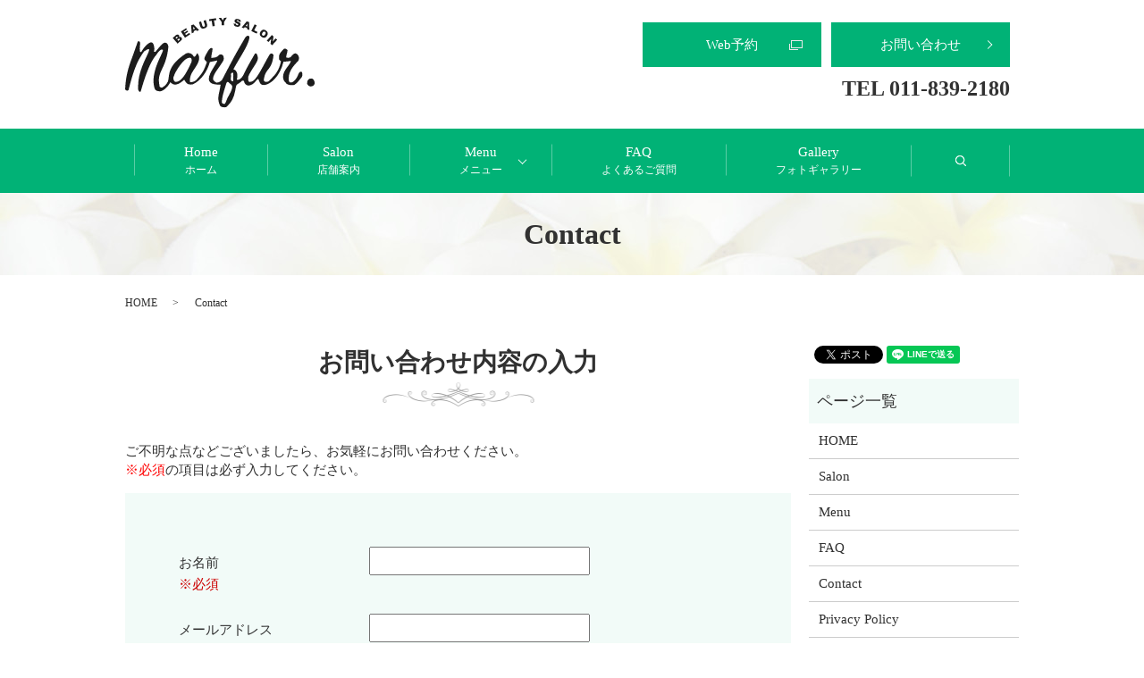

--- FILE ---
content_type: text/html; charset=UTF-8
request_url: https://www.marfur.jp/contact
body_size: 4769
content:

<!DOCTYPE HTML>
<html lang="ja">
<head prefix="og: http://ogp.me/ns# fb: http://ogp.me/ns/fb# article: http://ogp.me/ns/article#">
  <meta charset="utf-8">
  <meta http-equiv="X-UA-Compatible" content="IE=edge,chrome=1">
  <meta name="viewport" content="width=device-width, initial-scale=1">
  <title>お問い合わせ｜エステサロン marfur</title>
  
<!-- All in One SEO Pack 2.12.1 by Michael Torbert of Semper Fi Web Designob_start_detected [-1,-1] -->
<meta name="description"  content="エステサロン marfur（マルファー）に関しては、こちらよりお問い合わせください。" />

<meta name="keywords"  content="お問い合わせ,エステサロン marfur" />

<link rel="canonical" href="https://www.marfur.jp/contact" />
<meta property="og:title" content="お問い合わせ｜エステサロン marfur" />
<meta property="og:type" content="article" />
<meta property="og:url" content="https://www.marfur.jp/contact" />
<meta property="og:image" content="https://www.marfur.jp/wp-content/uploads/logo_ogp.jpg" />
<meta property="og:description" content="エステサロン marfur（マルファー）に関しては、こちらよりお問い合わせください。" />
<meta property="article:published_time" content="2019-05-13T02:23:38Z" />
<meta property="article:modified_time" content="2019-05-23T02:50:13Z" />
<meta name="twitter:card" content="summary" />
<meta name="twitter:title" content="お問い合わせ｜エステサロン marfur" />
<meta name="twitter:description" content="エステサロン marfur（マルファー）に関しては、こちらよりお問い合わせください。" />
<meta name="twitter:image" content="https://www.marfur.jp/wp-content/uploads/logo_ogp.jpg" />
<meta itemprop="image" content="https://www.marfur.jp/wp-content/uploads/logo_ogp.jpg" />
<!-- /all in one seo pack -->
<link rel='dns-prefetch' href='//s.w.org' />
<link rel='stylesheet' id='wp-block-library-css'  href='https://www.marfur.jp/wp-includes/css/dist/block-library/style.min.css?ver=5.1.19' type='text/css' media='all' />
<link rel='stylesheet' id='contact-form-7-css'  href='https://www.marfur.jp/wp-content/plugins/contact-form-7/includes/css/styles.css?ver=5.1.1' type='text/css' media='all' />
<script type='text/javascript' src='https://www.marfur.jp/wp-content/themes/marfur.jp/assets/js/vendor/jquery.min.js?ver=5.1.19'></script>
<link rel='shortlink' href='https://www.marfur.jp/?p=9' />
<style>.gallery .gallery-item img { width: auto; height: auto; }</style>  <link href="https://fonts.googleapis.com/css?family=Noto+Sans+JP:400,700&amp;subset=japanese" rel="stylesheet" />
  <link href="https://www.marfur.jp/wp-content/themes/marfur.jp/assets/css/main.css?1769106908" rel="stylesheet" >
  <script src="https://www.marfur.jp/wp-content/themes/marfur.jp/assets/js/vendor/respond.min.js"></script>
  <script>
  document.addEventListener( 'wpcf7mailsent', function( event ) {
      location = '//www.marfur.jp/thanks';
  }, false );
  </script>
  <script type="application/ld+json">
  {
    "@context": "http://schema.org",
    "@type": "BreadcrumbList",
    "itemListElement":
    [
      {
      "@type": "ListItem",
      "position": 1,
      "item":
      {
        "@id": "https://www.marfur.jp/",
        "name": "エステサロン marfur"
      }
    },
{
      "@type": "ListItem",
      "position": 2,
      "item":
      {
        "@id": "https://www.marfur.jp/contact/",
        "name": "Contact"
      }
    }    ]
  }
  </script>


  <script type="application/ld+json">
  {
    "@context": "http://schema.org/",
    "@type": "DaySpa",
    "name": "エステサロン marfur（マルファー）",
    "address": "〒062-0932　北海道札幌市豊平区平岸2条13丁目3-20 ノースシティヒラギシ2F",
    "telephone": "011-839-2180",
    "faxNumber": "",
    "url": "https://www.marfur.jp",
    "email": "info@marfur.jp",
    "image": "https://www.marfur.jp/wp-content/uploads/logo_ogp.jpg",
    "logo": "https://www.marfur.jp/wp-content/uploads/logo_org.png"
  }
  </script>
</head>
<body class="scrollTop">

  <div id="fb-root"></div>
  <script>(function(d, s, id) {
    var js, fjs = d.getElementsByTagName(s)[0];
    if (d.getElementById(id)) return;
    js = d.createElement(s); js.id = id;
    js.src = 'https://connect.facebook.net/ja_JP/sdk.js#xfbml=1&version=v2.12';
    fjs.parentNode.insertBefore(js, fjs);
  }(document, 'script', 'facebook-jssdk'));</script>

  <header>
    <div class="primary_header">
      <div class="container">
        <div class="row">
                    <div class="title">
                          <a href="https://www.marfur.jp/">
                <object type="image/svg+xml" data="/wp-content/uploads/logo.svg" alt="エステサロン marfur"></object>
              </a>
                      </div>
          <div class="hdr_info_wrap">
            <div class="hdr_info">
              <p class="more text-center">
                <a href="https://beauty.hotpepper.jp/CSP/kr/reserve/?storeId=H000450060" target="_blank" class="add_copy">Web予約</a>
                <a href="/contact/" class="add_arrow">お問い合わせ</a>
              </p>
              <strong class="text-large">TEL 011-839-2180</strong>
            </div>
          </div>
        </div>
      </div>
      <nav class="global_nav"><ul><li><a href="https://www.marfur.jp/">Home<span>ホーム</span></a></li>
<li><a href="https://www.marfur.jp/salon">Salon<span>店舗案内</span></a></li>
<li class="has_under"><a href="#">Menu<span>メニュー</span></a>
<ul class="sub-menu">
	<li><a href="/menu#a01">まつ毛パーマ</a></li>
	<li><a href="/menu#a02">フェイシャル</a></li>
	<li><a href="/menu#a03">脱毛</a></li>
</ul>
</li>
<li><a href="https://www.marfur.jp/faq">FAQ<span>よくあるご質問</span></a></li>
<li><a href="https://www.marfur.jp/category/gallery">Gallery<span>フォトギャラリー</span></a></li>

            <li class="gnav_search">
              <a href="#">search</a>
  <div class="epress_search">
    <form method="get" action="https://www.marfur.jp/">
      <input type="text" placeholder="" class="text" name="s" autocomplete="off" value="">
      <input type="submit" value="Search" class="submit">
    </form>
  </div>
  </li>
          </ul>
          <div class="menu_icon">
            <a href="#menu"><span>メニュー開閉</span></a>
          </div></nav>    </div>
  </header>

  <main>
              <h1 class="wow" style="">
      Contact            </h1>

    
    <div class="bread_wrap">
      <div class="container gutters">
        <div class="row bread">
              <ul class="col span_12">
              <li><a href="https://www.marfur.jp">HOME</a></li>
                      <li>Contact</li>
                  </ul>
          </div>
      </div>
    </div>
    <section>
      <div class="container gutters">
        <div class="row">
                    <div class="col span_9 column_main">
                  <div role="form" class="wpcf7" id="wpcf7-f5-p9-o1" lang="ja" dir="ltr">
<div class="screen-reader-response"></div>
<form action="/contact#wpcf7-f5-p9-o1" method="post" class="wpcf7-form" novalidate="novalidate">
<div style="display: none;">
<input type="hidden" name="_wpcf7" value="5" />
<input type="hidden" name="_wpcf7_version" value="5.1.1" />
<input type="hidden" name="_wpcf7_locale" value="ja" />
<input type="hidden" name="_wpcf7_unit_tag" value="wpcf7-f5-p9-o1" />
<input type="hidden" name="_wpcf7_container_post" value="9" />
<input type="hidden" name="g-recaptcha-response" value="" />
</div>
<section>
<h2>お問い合わせ内容の入力</h2>
<div class="container gutters">
<div class="inquiry h-adr">
        ご不明な点などございましたら、お気軽にお問い合わせください。<br />
        <span class="text-red">※必須</span>の項目は必ず入力してください。<br />
        <span class="p-country-name" style="display:none;">Japan</span></p>
<fieldset>
<div class="row">
<dl>
<dt class="col span_4">お名前　<br />
                <span class="required">※必須</span>
              </dt>
<dd class="col span_8">
                <span class="wpcf7-form-control-wrap your-name"><input type="text" name="your-name" value="" size="40" class="wpcf7-form-control wpcf7-text wpcf7-validates-as-required" aria-required="true" aria-invalid="false" /></span>
              </dd>
<dt class="col span_4">メールアドレス　<br />
                <span class="required">※必須</span>
              </dt>
<dd class="col span_8">
                <span class="wpcf7-form-control-wrap your-email"><input type="email" name="your-email" value="" size="40" class="wpcf7-form-control wpcf7-text wpcf7-email wpcf7-validates-as-required wpcf7-validates-as-email" aria-required="true" aria-invalid="false" /></span>
              </dd>
<dt class="col span_4">電話番号　<br />
                <span class="required">※必須</span>
              </dt>
<dd class="col span_8">
                <span class="wpcf7-form-control-wrap your-tel"><input type="tel" name="your-tel" value="" size="40" class="wpcf7-form-control wpcf7-text wpcf7-tel wpcf7-validates-as-required wpcf7-validates-as-tel" aria-required="true" aria-invalid="false" /></span>
              </dd>
<dt class="col span_4">お問い合わせ内容　<br />
                <span class="required">※必須</span>
              </dt>
<dd class="col span_8">
                <span class="wpcf7-form-control-wrap your-message"><textarea name="your-message" cols="40" rows="10" class="wpcf7-form-control wpcf7-textarea wpcf7-validates-as-required" aria-required="true" aria-invalid="false"></textarea></span>
              </dd>
</dl></div>
<p><span class="wpcf7-form-control-wrap checkbox-414"><span class="wpcf7-form-control wpcf7-checkbox wpcf7-validates-as-required"><span class="wpcf7-list-item first last"><label><input type="checkbox" name="checkbox-414[]" value="確認画面は表示されません。上記内容にて送信しますので、よろしければチェックを入れてください。" /><span class="wpcf7-list-item-label">確認画面は表示されません。上記内容にて送信しますので、よろしければチェックを入れてください。</span></label></span></span></span></p>
</p></fieldset>
<div class="submit">
          <input type="submit" value="送信する" class="wpcf7-form-control wpcf7-submit button" />
        </div>
</p></div>
</p></div>
</section>
<div class="wpcf7-response-output wpcf7-display-none"></div></form></div>              </div>
          <div class="col span_3 column_sub">
            <div>
<style>
.share_button {
  letter-spacing: -.40em;
  padding-top: 30px;
  margin-bottom: 7%;
}
.share_button > * {
  letter-spacing: normal;
  vertical-align: bottom;
  margin:0 2px;
}
.column_sub .share_button {
  margin-top: 0;
  padding-top: 0;
}
</style>
  <div class="container share_button">
    <!-- Facebook -->
    <div class="fb-share-button" data-href="https://www.marfur.jp/contact" data-layout="button" data-size="small" data-mobile-iframe="false"><a class="fb-xfbml-parse-ignore" target="_blank" href="https://www.facebook.com/sharer/sharer.php?u=http%3A%2F%2Fwww.%2F&amp;src=sdkpreparse">シェア</a></div>
    <!-- Twitter -->
    <a href="https://twitter.com/share" class="twitter-share-button" data-lang="ja">ツイート</a>
    <script>!function(d,s,id){var js,fjs=d.getElementsByTagName(s)[0],p=/^http:/.test(d.location)?'http':'https';if(!d.getElementById(id)){js=d.createElement(s);js.id=id;js.src=p+'://platform.twitter.com/widgets.js';fjs.parentNode.insertBefore(js,fjs);}}(document,'script','twitter-wjs');</script>
    <!-- LINE -->
    <div class="line-it-button" data-lang="ja" data-type="share-a" data-url="https://www.marfur.jp/contact" style="display: none;"></div>
    <script src="https://d.line-scdn.net/r/web/social-plugin/js/thirdparty/loader.min.js" async="async" defer="defer"></script>
  </div>
</div>
<div class="sidebar">
  <div class="widget_wrap"><p class="widget_header">ページ一覧</p>		<ul>
			<li class="page_item page-item-11"><a href="https://www.marfur.jp/">HOME</a></li>
<li class="page_item page-item-20"><a href="https://www.marfur.jp/salon">Salon</a></li>
<li class="page_item page-item-18"><a href="https://www.marfur.jp/menu">Menu</a></li>
<li class="page_item page-item-15"><a href="https://www.marfur.jp/faq">FAQ</a></li>
<li class="page_item page-item-9 current_page_item"><a href="https://www.marfur.jp/contact" aria-current="page">Contact</a></li>
<li class="page_item page-item-12"><a href="https://www.marfur.jp/policy">Privacy Policy</a></li>
<li class="page_item page-item-13"><a href="https://www.marfur.jp/sitemap">Sitemap</a></li>
		</ul>
			</div><div class="widget_wrap"><p class="widget_header">カテゴリー</p>		<ul>
				<li class="cat-item cat-item-9"><a href="https://www.marfur.jp/category/gallery" title="当ページでは、札幌市豊平区にあるエステサロン marfur（マルファー）の店内の様子などをご紹介しております。リラックスして施術をお受けいただけるよう、いつも清潔な店内作りを心がけております。落ち着いた雰囲気のプライベートサロンで、ゆっくりとお寛ぎくださいませ。">Gallery</a>
</li>
	<li class="cat-item cat-item-2"><a href="https://www.marfur.jp/category/news" >Information</a>
</li>
		</ul>
			</div>		<div class="widget_wrap">		<p class="widget_header">最近の投稿</p>		<ul>
											<li>
					<a href="https://www.marfur.jp/news/8">ホームページを公開しました。</a>
									</li>
					</ul>
		</div>1</div>
          </div>
                  </div>
      </div>
    </section>

  </main>
<footer>    <div class="footer_nav_wrap">
      <div class="container">
        <div class="row">
        <nav class="col span_12 pc-only"><ul><li><a href="https://www.marfur.jp/">Home</a></li>
<li><a href="https://www.marfur.jp/salon">Salon</a></li>
<li><a href="https://www.marfur.jp/menu">Menu</a></li>
<li><a href="https://www.marfur.jp/faq">FAQ</a></li>
<li><a href="https://www.marfur.jp/category/gallery">Gallery</a></li>
<li><a href="https://www.marfur.jp/contact" aria-current="page">Contact</a></li>
<li><a href="https://www.marfur.jp/policy">Privacy Policy</a></li>
<li><a href="https://www.marfur.jp/sitemap">Sitemap</a></li>
</ul></nav>        </div>
      </div>
    </div>
    <div class="footer_copyright_wrap">
      <div class="container">
        <div class="row">
          <div class="col span_12">
            <p>Copyright &copy; エステサロン marfur All Rights Reserved.<br>
              【掲載の記事・写真・イラストなどの無断複写・転載を禁じます】</p>
          </div>
        </div>
      </div>
    </div>
    <p class="pagetop"><a href="#top"></a></p>
  </footer>

  <script src="https://www.marfur.jp/wp-content/themes/marfur.jp/assets/js/vendor/bundle.js"></script>
  <script src="https://www.marfur.jp/wp-content/themes/marfur.jp/assets/js/main.js?"></script>

  <script type='text/javascript'>
/* <![CDATA[ */
var wpcf7 = {"apiSettings":{"root":"https:\/\/www.marfur.jp\/wp-json\/contact-form-7\/v1","namespace":"contact-form-7\/v1"}};
/* ]]> */
</script>
<script type='text/javascript' src='https://www.marfur.jp/wp-content/plugins/contact-form-7/includes/js/scripts.js?ver=5.1.1'></script>
</body>
</html>


--- FILE ---
content_type: image/svg+xml
request_url: https://www.marfur.jp/wp-content/uploads/logo.svg
body_size: 5891
content:
<?xml version="1.0" encoding="UTF-8"?> <!-- Generator: Adobe Illustrator 19.2.0, SVG Export Plug-In . SVG Version: 6.00 Build 0) --> <svg xmlns="http://www.w3.org/2000/svg" xmlns:xlink="http://www.w3.org/1999/xlink" id="Layer_1" x="0px" y="0px" viewBox="0 0 210.2 99.2" style="enable-background:new 0 0 210.2 99.2;" xml:space="preserve"> <style type="text/css"> .st0{fill-rule:evenodd;clip-rule:evenodd;fill:#1C1C1C;} .st1{fill:#1C1C1C;} </style> <path class="st0" d="M133.1,22.1c2.5-3.6,4.7-2.2,4.8-0.7c-0.5,8.7-11.8,24.1-17.8,35.7c5.2,1.6,4.8,7.9,3.8,11.5 c3.3,0.9,6.1-2.9,7.5-5.5c4.2-9.1,7.7-14.5,12.4-23c1.8-2.1,2.8,1,3.1,2.4c0.4,1.3,0.5,2,0.2,3.6c-1,4.5-6.7,10.5-10.5,19 c-0.1,2.1-0.4,6,1.3,6c4.9,0,7-3.9,10.6-9.3c5.1-8.5,6.8-12.7,11.9-21.2c1.8-2.2,4.1-0.6,4.2,1.2c-2,17.3-9,13.4-10.8,27.2 c0.1,1.9,2,2.5,4.6,1.8c1.6-0.5,4.7-4.4,5.6-5.3c4.7-4.3,8.1-11.8,8.8-17.3c0.1-0.5-1.7-0.8-1.9-2.2c-0.8-5.6,0.8-6.7,5-11.4 c1.1-1,3.1-0.3,4.2,1.3c0.3,1.9-1.8,6.2-1.3,8.1c6.6,1.8,5.2-4,10.2-4.6c2.7,0.6,3.8,3.6,3.8,4.5c-0.1,2.1,0.2,3-1.2,4.4 c-5.7,5.7-11.8,13-9.7,22.6c0.5,0.9,2.2,1.2,3.8,0.4c4-2,6.2-8,6.9-9.7c0.9-1.7,2.3-1.9,2.7-1.9c1.8,0.5,1.6,4.7,0.6,6.2 c-3,3.4-4.3,5.9-7.5,8.1c-1.9,1.3-7,0.7-9-0.6c-1.4-1.5-3.1-3.2-3.5-4.4c-3.5-9.2,7.4-16.2,8-21.2c-1.7,0.4-6.3,0.8-8.2,0.9 c-5.5,22.8-23.2,30.5-26.3,23.2c-1.4-3.2-1.2-4.9-2.9-3.4c-2.8,3-4.2,5-6.4,5.8c-5.4,2.5-7.9-1.3-8.3-4.6c-0.9,0.6-1.6-0.4-2.3,0.3 c-1.7,1.7-3,2.6-5.3,3.9c-1.2,0.7-1.6,4.7-2.2,7.6c-1.4,7.3-4.4,13.1-9.8,17.5c-1.9,0.8-6.1,0.1-6.9-1.6c-3.9-8.5-0.8-12.5,0.6-23.3 c-26.3,1-4.8-20.7-3.6-26.8c-1.7,0.4-6.6,1.4-8.3,1.8c-2.9,10.3-9.7,20.5-18.9,24.7c-6.1,1.1-7.3-1.7-9.6-5.1 c-4.4,3.9-10.4,8.4-15.3,2.7c-2.7,5.2-7.4,9.5-10.9,10.1c-2.7,0.2-5.4-0.5-6.4-2.6c-6.4-18.3,10.9-42,8.9-43.4 c-0.9-0.7-2.5-0.3-4.3,1.8c-1.4,1.2-2.3,3.1-3,3.9c-8.6,9.5-15.4,34.4-17.1,40.2c-0.8,1.6-2,0.3-2.6-0.8c-1-1.7-0.3-5.4-0.3-6.3 c0.6-23.1,19.2-43.9,9.3-38.8c-2.1,1.7-1.9,0.2-5.1,5.1C17,44,11.4,49.1,3.8,80.1c-1,1.3-3.5,0.7-3.8-1.3c1-18.5,5.5-28.3,8.8-37.6 c2.5-6.8,3.9-11.1,5.2-14.8c1.1-1.2,2.4-0.1,2.6,1.3c0.1,2.5-0.9,6.8,0,10.2c0-0.9,1.3,0.9,1.3,0c3.8-6.7,9.2-11.5,11.6-10.6 c2.8,0.6,3.5,8.1,2.4,10.6c0.5-0.4,1.4,0.2,2-0.5c7.1-8.8,8.6-9.5,9.5-9.7c2.4-0.8,4.4,1.4,4.6,4.3c-2.7,26.6-13.6,26.5-9.7,44.3 c0.4,0.7,1.4,1.2,2.8,1.1c2.8-1.6,4.8-3.4,6.4-6.8c2.1-6.4-1.6-16.9,19.8-30.9c1.6-1.2,6.6-1.4,9,3.5c2.7-0.1,2.3-3.5,4.1-3.9 c0,0.9,0.5,0.7,1.3,2.6c2,6.9-3.9,12.4-7.6,19.2c-1.7,3-2.4,5.9-2.2,9.9c0.3,0.9,5,0.3,7.3-2.3c7.4-8.3,8.2-10.5,11.5-19.5 c0.2-0.4-2.9-2.2-2.8-3.8c0.1-1.7,1.6-4.4,3.9-8.3c1.3-2.2,2.6-3.6,3.8-3.6c1.4-0.2,1.6,1.1,1.3,2c-0.4,3-1.7,8.2-1.3,8.9 c10.2,0,6.8-5.3,12.2-3.4c1.7,1,2.1,4.5,1.2,6.4c-4.3,7.7-11.3,14.5-11.5,20.3c0.2,1.9,2.2,3.4,3.6,4.1c3.1,0.6,5.8-2.3,6.5-3.1 C125.1,35.2,123.3,39.1,133.1,22.1z M68.5,45.2C65.1,46.5,56.4,57.1,53.6,66c-0.3,1.7,0.4,5.1,2.6,5.1c7.3,0,13.2-13.1,17.3-21.8 C74.8,44,72.2,43.3,68.5,45.2z M119.9,60.9c-1.7,0.1-2.2-0.2-2.6,2.3c0.4,0-0.2,4.4,0.1,6.1c0.8,1.1,2,1.3,2.6,0.7 C120,67.1,120.3,63.4,119.9,60.9z M203.4,68.4c1.2-1.2,3.3-1.4,4.7-0.7c0.9,0.9,1.4,1.5,1.8,2.6c0.7,2,0.4,4-1.2,5.1 c-0.9,0.5-2.7,1.1-4.6,0.3c-0.7-0.4-2.2-1.9-2.2-2.8C201.8,70.1,202.6,69.6,203.4,68.4z M112.4,72.4c-2.7,8.6-5.2,16.2-5.1,21.7 c0.8,1.2,1.8,1.5,2.9,1.5c1.4-0.6,2.7-5.4,3.2-6.2c2.6-5.5,5.6-9.2,5.4-13.6c-0.2-1.2-1.6-2.1-2-2.5C115.4,72.9,114,69.2,112.4,72.4 z"></path> <g> <g> <path class="st1" d="M62.5,21.9c-0.3-0.4-0.7-0.6-1.2-0.7c-0.4-0.1-0.9,0-1.5,0.3c0.2-0.4,0.3-0.7,0.3-1c0-0.5-0.2-0.9-0.5-1.3 c-0.4-0.4-0.9-0.7-1.4-0.7c-0.6,0-1.2,0.2-1.8,0.7l-3.6,3.1l5.4,6.3l3.3-2.9c0.1-0.1,0.4-0.4,0.8-0.8c0.3-0.3,0.5-0.6,0.6-0.8 c0.1-0.4,0.2-0.8,0.1-1.1C63,22.6,62.8,22.3,62.5,21.9z M56.9,23.2l-1-1.2l0.9-0.7c0.3-0.3,0.5-0.4,0.8-0.4s0.4,0.1,0.5,0.3 c0.2,0.2,0.2,0.4,0.2,0.6c0,0.2-0.2,0.4-0.5,0.7L56.9,23.2z M60,24.8l-1,0.8l-1.1-1.3l1-0.8c0.3-0.3,0.6-0.4,0.9-0.4 c0.2,0,0.4,0.1,0.6,0.3c0.2,0.2,0.2,0.4,0.2,0.7C60.5,24.3,60.4,24.5,60,24.8z M67.5,19.1l-0.9-1.4l3.3-2.2L69,14.2l-3.3,2.2 l-0.7-1.1l3.6-2.3l-1-1.5l-5.7,3.7l4.5,6.9l5.8-3.8l-1-1.6L67.5,19.1z M73.2,8.4l0.7,8.8l2.4-1.1l-0.2-1.4l2.6-1.2l1,1.1l2.4-1.1 l-6.3-6.2L73.2,8.4z M75.8,12.9l-0.4-3.1l2.1,2.3L75.8,12.9z M89.5,2.5L87,3.2L88.5,8c0.1,0.4,0.1,0.8-0.1,1.1 c-0.2,0.3-0.5,0.5-0.9,0.7c-0.4,0.1-0.8,0.1-1.1-0.1c-0.3-0.2-0.5-0.5-0.7-0.9L84.3,4l-2.4,0.7l1.4,4.7c0.1,0.4,0.3,0.8,0.6,1.3 c0.2,0.3,0.5,0.5,0.8,0.8c0.3,0.2,0.7,0.4,1,0.4c0.4,0.1,0.8,0.1,1.2,0c0.5-0.1,0.9-0.2,1.3-0.3c0.7-0.2,1.2-0.5,1.6-0.8 c0.3-0.2,0.6-0.5,0.8-0.9C90.9,9.4,91,9,91.1,8.5c0-0.5,0-0.9-0.2-1.4L89.5,2.5z M100.8,0.4l-7.7,1.2l0.3,2L96,3.2L97,9.4L99.5,9 l-0.9-6.1l2.6-0.4L100.8,0.4z M109.9,0l-1.6,2.8l-1.7-2.8l-2.8,0l3.3,4.7l0.1,3.5l2.6,0l-0.1-3.5l3.1-4.9L109.9,0z M124.2,2.9 c0.2-0.1,0.4-0.1,0.7-0.1c0.4,0.1,0.6,0.2,0.8,0.4c0.2,0.2,0.3,0.5,0.2,0.9l2.4,0.3c0.1-0.9-0.2-1.5-0.6-2c-0.5-0.5-1.2-0.8-2.3-1 c-0.8-0.2-1.5-0.2-2.1-0.1c-0.5,0.1-0.9,0.3-1.3,0.7c-0.3,0.3-0.5,0.7-0.6,1.1c-0.1,0.6,0,1.2,0.4,1.7c0.4,0.5,1.1,1,2.2,1.4 c0.6,0.3,1,0.5,1.2,0.7c0.2,0.2,0.2,0.4,0.2,0.6c0,0.2-0.2,0.4-0.4,0.5c-0.2,0.1-0.5,0.2-0.9,0.1c-0.5-0.1-0.8-0.3-1-0.7 C123,7.3,123,7,123,6.6l-2.4-0.3c-0.1,0.8,0.1,1.6,0.5,2.2c0.4,0.6,1.3,1.1,2.7,1.3c0.8,0.1,1.5,0.2,2,0s1-0.4,1.4-0.8 c0.4-0.4,0.6-0.8,0.7-1.4c0.1-0.4,0.1-0.9-0.1-1.3c-0.1-0.4-0.4-0.8-0.9-1.1c-0.4-0.3-1.2-0.7-2.2-1.2c-0.4-0.2-0.7-0.3-0.8-0.5 c-0.1-0.1-0.1-0.3-0.1-0.4C123.9,3.2,124,3,124.2,2.9z M134.9,3.9l-5.6,6.8l2.5,0.8l0.8-1.2l2.7,0.9l0,1.4l2.5,0.9l-0.3-8.8 L134.9,3.9z M135.5,9.5l-1.7-0.6l1.8-2.5L135.5,9.5z M145.9,8.3l-2.3-1.1l-3.6,7.4l5.9,2.9l0.9-1.8l-3.6-1.8L145.9,8.3z M158.2,16.7c-0.2-1-0.9-1.9-2-2.7c-1.1-0.7-2.2-1-3.2-0.8c-1,0.2-1.9,0.9-2.7,2c-0.5,0.8-0.8,1.6-0.9,2.3c0,0.7,0.1,1.4,0.4,2 c0.3,0.6,0.9,1.1,1.7,1.7c0.8,0.5,1.5,0.8,2.2,0.9c0.7,0.1,1.4-0.1,2-0.4c0.6-0.3,1.2-0.9,1.7-1.7 C158.1,18.8,158.4,17.8,158.2,16.7z M155.3,18.5c-0.5,0.8-1,1.2-1.4,1.3c-0.4,0.1-0.9,0-1.4-0.3c-0.4-0.3-0.7-0.7-0.7-1.2 c-0.1-0.5,0.2-1.1,0.6-1.8c0.5-0.7,0.9-1.1,1.4-1.2c0.5-0.1,0.9,0,1.3,0.2c0.4,0.3,0.7,0.7,0.8,1.2 C155.9,17.3,155.7,17.8,155.3,18.5z M166.9,22.8l-3.1,3.4l0.8-5.5l-1.8-1.6l-5.6,6.1l1.8,1.6l3.1-3.4l-0.8,5.4l1.8,1.6l5.6-6.1 L166.9,22.8z"></path> </g> </g> </svg> 